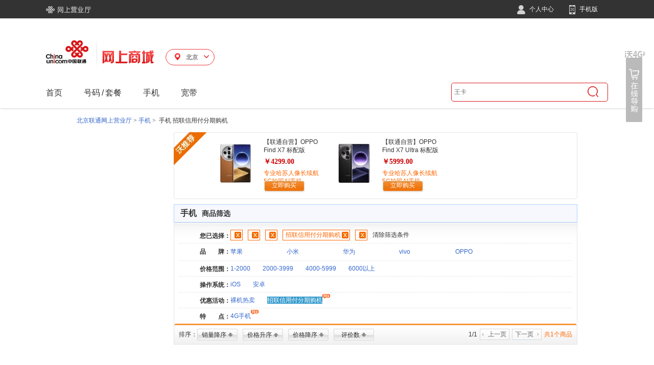

--- FILE ---
content_type: text/html;charset=UTF-8
request_url: https://s.10010.com/bj/mobilelist-63-98-30-32-90-0-0-0-0-0-0/
body_size: 15666
content:
<!DOCTYPE html>
<html>
<head>

    <link rel="alternate" media="only screen and (max-width: 640px)" href="http://m.10010.com/bj/mobilelist-63-98-30-32-90-0-0-0-0-0-0/" >
    <meta name="mobile-agent"content="format=html5;url=http://m.10010.com/bj/mobilelist-63-98-30-32-90-0-0-0-0-0-0/">
    <meta http-equiv="Content-Type" content="text/html; charset=utf-8" />
    <META NAME="WT.pc" CONTENT="phone">
    <title>手机_招联信用付分期购机手机大全_北京手机报价-中国联通网上营业厅</title>
    <meta name="keywords" content="手机,招联信用付分期购机手机大全,北京手机报价"/>
    <meta name="description" content="中国联通手机频道，为您提供手机，招联信用付分期购机手机大全。想了解北京手机报价，就上中国联通网上营业厅！" />
<link href="https://res.mall.10010.cn/mall/front/styles/global.css?resVer=10000000001" rel="stylesheet" />
<link href="https://res.mall.10010.cn/mall/front/styles/goodsList.css?resVer=10000000001" rel="stylesheet" />
<script>
if (!this.Esf) {
    this.Esf = {};
    Esf.contextPath = "/SearchApp";
    Esf.servletContext = "/SearchApp";
    Esf.resPath = "https://res.mall.10010.cn/mall";
    Esf.MallWebIndex = "http://mall.10010.com";
    Esf.MallWebContentPath = "/SearchApp";
    Esf.MallAnalyticsUrl = "http://eop.mall.10010.com/storage/storage?data=";
    Esf.PhotoPath="https://res.mall.10010.cn/mall/res";
    Esf.HotSearchResPath="";
}
document.domain = "10010.com";
</script>
   <script type="text/javascript" src="https://res.mall.10010.cn/mall/common/js/esf/jquery-1.4.3.min.js?resVer=10000000001"></script>
   <script type="text/javascript" src="https://res.mall.10010.cn/mall/common/js/esf/jquery.json-2.2.min.js?resVer=10000000001"></script>
   <script type="text/javascript" src="https://res.mall.10010.cn/mall/common/js/esf/core.js?resVer=10000000001"></script>
   <script type="text/javascript" src="https://res.mall.10010.cn/mall/common/js/esf/jquery.upload-1.0.2.min.js?resVer=10000000001"></script>
   <script type="text/javascript" src="https://res.mall.10010.cn/mall/common/js/esf/jquery.pubsub.js?resVer=10000000001"></script>
   <script type="text/javascript" src="https://res.mall.10010.cn/mall/common/js/esf/jquery.loadmask.js?resVer=10000000001"></script>



<script language="javascript" type="text/javascript" src="https://res.mall.10010.cn/mall/front/js/position.js?resVer=10000000001"></script>
<script src="https://res.mall.10010.cn/mall/front/js/goodsList.js?resVer=10000000001" type="text/javascript"></script>

</head>

<body>
<script type="text/javascript">
    //热门搜索
    var MallExtAppPath = {
        search:"http://s.10010.com/SearchApp",
        num:"http://num.10010.com/NumApp",
        login:"https://uac.10010.com/portal/mallLogin.jsp?redirectURL=http://mall.10010.com",
        regist:"https://uac.10010.com/portal/register.html",
        NewHeadLinkUrl:"http://mall.10010.com",
        NewLayOutUrlByGetJson:"http://uac.10010.com/portal/Service/LogOut",
        photoPath:"https://res.mall.10010.cn/mall",
        GMallNoticePath:"https://res.mall.10010.cn/mall",
        GCustBasePath:"https://uac.10010.com/cust",
        GMyOrderBasePath:"http://home.10010.com/home-web",
        NewGlobalMyOrderBasePath:"https://uac.10010.com",
        MallAnalyticsUrl:"http://eop.mall.10010.com/storage/storage?data=",
        MallWebIndex:"http://mall.10010.com",
        SearchContext:"http://s.10010.com",
        MallWebResPath:"https://res.mall.10010.cn/mall"
    };

//    var keyWords = '';
//    var service = '';
//    var url= MallExtAppPath.MallWebResPath + "/res/static/hotsearch/hotsearch.js?t=" + new Date().getTime();
//    $.getScript(url, function(){
//        keyWords = hotsearch && hotsearch.mall;
//        service = hotsearch && hotsearch.service;
//    });

    //是否宽屏 宽屏为1003、非宽屏为980
    var autoScreen = true;
    //搜索取val
    var toSearch = function(val){
        window.location.href = MallExtAppPath.search + "/chseSearchList/init?keyword=" + encodeURIComponent(val) + "&wd=" + encodeURIComponent(val);
        return false;
    }
    //地市接口-默认取cookies
    if(!this.GoodsDetailProvince){
        GoodsDetailProvince = {};
        GoodsDetailProvince.provinceName = '';
        GoodsDetailProvince.provinceCode = '';
    }
    //内容接口，引用方的代码放在wapContent的div中
    var content = "content";

</script>

<script>
    var mallWebBaseCommon = {};
</script>

   <script type="text/javascript" src="https://res.mall.10010.cn/mall/common/js/esf/??jquery-3.5.1.min.js,jquery-migrate-1.4.1.min.js,jquery.json-2.2.min.js,core.js,jquery.cookie.js,jquery.upload-1.0.2.min.js,jquery.pubsub.js,jquery.loadmask.js,jquery.tmpl.min.js,jquery.tmplPlus.min.js?resVer=20240813000726"></script>
   <script type="text/javascript" src="https://res.mall.10010.cn/mall/front/js/??jquery.lazyload.min.js,jQuery.mouseDelay.min.js,category.js?resVer=20240813000726"></script>
   <script type="text/javascript" src="https://res.mall.10010.cn/mall/front/js/suggest/??jquery.autocomplete.js?resVer=20240813000726"></script>
   <script type="text/javascript" src="https://res.mall.10010.cn/mall/front/js/proddetl/??ie6Png.js?resVer=20240813000726"></script>

<script type="text/javascript" src="https://res.mall.10010.cn/mall/res/static/hotsearch/hotsearch.js?t=1723800998589" ></script>

   <script type="text/javascript" src="https://res.mall.10010.cn/mall/ves/js/??headerNav.js?resVer=20240813000726"></script>
<link rel="stylesheet" type="text/css" href="https://res.mall.10010.cn/mall/ves/css/headerNav.css?resVer=20240813000726" />
<!-- 页头 -->
<div id='page-top' class='clearfix'>
    <input style="display: none" id="provinceData" value="[{LINK_URL=http://mall.10010.com                                                                                                                                                                                                                                                                                                                                                                                                                                                                                                                                                                                                   , ISRED=null, HEADNAV_ID=999999, LINK_URL2=null, LABLE_NAME=首页, PARENT_HEADNAV_ID=null, HEADNAV_LEVEL=1, ICONSRC=null, LABLE_NAME2=null, PROVINCE_POWER=0, PROVINCE_CODE=98, HEADNAV_ORDER=0}, {LINK_URL=http://num.10010.com/NumApp/chseNumList/init                                                                                                                                                                                                                                                                                                                                                                                                                                                                                                                                                                            , ISRED=null, HEADNAV_ID=3218060100000141, LINK_URL2=http://s.10010.com/FeeSetList                                                                                                                                                                                                                                                                                                                                                                                                                                                                                                                                                                                           , LABLE_NAME=号码, PARENT_HEADNAV_ID=null, HEADNAV_LEVEL=1, ICONSRC=null, LABLE_NAME2=套餐, PROVINCE_POWER=null, PROVINCE_CODE=98, HEADNAV_ORDER=0000141}, {LINK_URL=http://s.10010.com/MobileList                                                                                                                                                                                                                                                                                                                                                                                                                                                                                                                                                                                           , ISRED=null, HEADNAV_ID=5718060100000145, LINK_URL2=http://s.10010.com/AccessList                                                                                                                                                                                                                                                                                                                                                                                                                                                                                                                                                                                           , LABLE_NAME=手机, PARENT_HEADNAV_ID=null, HEADNAV_LEVEL=1, ICONSRC=null, LABLE_NAME2=配件, PROVINCE_POWER=null, PROVINCE_CODE=98, HEADNAV_ORDER=0000145}, {LINK_URL=https://m.10010.com/queen/new-broadband-web/new-broadband-web.html?activeId=8818100954349604                                                                                                                                                                                                                                                                                                                                                                                                                                                                                                                            , ISRED=null, HEADNAV_ID=7418060100000149, LINK_URL2=null, LABLE_NAME=宽带, PARENT_HEADNAV_ID=null, HEADNAV_LEVEL=1, ICONSRC=null, LABLE_NAME2=null, PROVINCE_POWER=null, PROVINCE_CODE=98, HEADNAV_ORDER=0000149}, {LINK_URL=http://s.10010.com/CardList                                                                                                                                                                                                                                                                                                                                                                                                                                                                                                                                                                                             , ISRED=null, HEADNAV_ID=8818060100000153, LINK_URL2=null, LABLE_NAME=上网卡, PARENT_HEADNAV_ID=null, HEADNAV_LEVEL=1, ICONSRC=null, LABLE_NAME2=null, PROVINCE_POWER=null, PROVINCE_CODE=98, HEADNAV_ORDER=0000153}, {LINK_URL=null, ISRED=null, HEADNAV_ID=6418060100000157, LINK_URL2=null, LABLE_NAME=特点, PARENT_HEADNAV_ID=5718060100000145, HEADNAV_LEVEL=2, ICONSRC=/uploader/index/20180601145719-746904112.jpg, LABLE_NAME2=null, PROVINCE_POWER=null, PROVINCE_CODE=98, HEADNAV_ORDER=0000157}, {LINK_URL=null, ISRED=null, HEADNAV_ID=6318060100000161, LINK_URL2=null, LABLE_NAME=选号码, PARENT_HEADNAV_ID=3218060100000141, HEADNAV_LEVEL=2, ICONSRC=/uploader/index/20180601153145683928992.png, LABLE_NAME2=null, PROVINCE_POWER=null, PROVINCE_CODE=98, HEADNAV_ORDER=0000161}, {LINK_URL=null, ISRED=null, HEADNAV_ID=3018060100000165, LINK_URL2=null, LABLE_NAME=优惠活动, PARENT_HEADNAV_ID=3218060100000141, HEADNAV_LEVEL=2, ICONSRC=/uploader/index/20180601145534-1264677504.jpg, LABLE_NAME2=null, PROVINCE_POWER=null, PROVINCE_CODE=98, HEADNAV_ORDER=0000165}, {LINK_URL=null, ISRED=null, HEADNAV_ID=7418060100000169, LINK_URL2=null, LABLE_NAME=4G套餐, PARENT_HEADNAV_ID=3218060100000141, HEADNAV_LEVEL=2, ICONSRC=/uploader/index/2018060115301212609648.png, LABLE_NAME2=null, PROVINCE_POWER=null, PROVINCE_CODE=98, HEADNAV_ORDER=0000169}, {LINK_URL=null, ISRED=null, HEADNAV_ID=8318060100000173, LINK_URL2=null, LABLE_NAME=活动, PARENT_HEADNAV_ID=5718060100000145, HEADNAV_LEVEL=2, ICONSRC=/uploader/index/201806011530371842659760.png, LABLE_NAME2=null, PROVINCE_POWER=null, PROVINCE_CODE=98, HEADNAV_ORDER=0000173}, {LINK_URL=null, ISRED=null, HEADNAV_ID=3318060100000177, LINK_URL2=null, LABLE_NAME=品牌, PARENT_HEADNAV_ID=5718060100000145, HEADNAV_LEVEL=2, ICONSRC=/uploader/index/20180601145840-1200700576.jpg, LABLE_NAME2=null, PROVINCE_POWER=null, PROVINCE_CODE=98, HEADNAV_ORDER=0000177}, {LINK_URL=null, ISRED=null, HEADNAV_ID=9418060100000181, LINK_URL2=null, LABLE_NAME=配件类型, PARENT_HEADNAV_ID=5718060100000145, HEADNAV_LEVEL=2, ICONSRC=/uploader/index/20180601153057-1189447152.png, LABLE_NAME2=null, PROVINCE_POWER=null, PROVINCE_CODE=98, HEADNAV_ORDER=0000181}, {LINK_URL=null, ISRED=null, HEADNAV_ID=7118060100000185, LINK_URL2=null, LABLE_NAME=宽带特惠, PARENT_HEADNAV_ID=7418060100000149, HEADNAV_LEVEL=2, ICONSRC=/uploader/index/201806011532151604704432.png, LABLE_NAME2=null, PROVINCE_POWER=null, PROVINCE_CODE=98, HEADNAV_ORDER=0000185}, {LINK_URL=null, ISRED=null, HEADNAV_ID=2418060100000189, LINK_URL2=null, LABLE_NAME=宽带新装, PARENT_HEADNAV_ID=7418060100000149, HEADNAV_LEVEL=2, ICONSRC=/uploader/index/201806011500511538317968.jpg, LABLE_NAME2=null, PROVINCE_POWER=null, PROVINCE_CODE=98, HEADNAV_ORDER=0000189}, {LINK_URL=null, ISRED=null, HEADNAV_ID=2318060100000193, LINK_URL2=null, LABLE_NAME=宽带服务, PARENT_HEADNAV_ID=7418060100000149, HEADNAV_LEVEL=2, ICONSRC=/uploader/index/20180601153113-1161925312.png, LABLE_NAME2=null, PROVINCE_POWER=null, PROVINCE_CODE=98, HEADNAV_ORDER=0000193}, {LINK_URL=null, ISRED=null, HEADNAV_ID=2518060100000197, LINK_URL2=null, LABLE_NAME=宽带续费, PARENT_HEADNAV_ID=7418060100000149, HEADNAV_LEVEL=2, ICONSRC=/uploader/index/20180601150245460494944.jpg, LABLE_NAME2=null, PROVINCE_POWER=null, PROVINCE_CODE=98, HEADNAV_ORDER=0000197}, {LINK_URL=null, ISRED=null, HEADNAV_ID=5618060100000201, LINK_URL2=null, LABLE_NAME=智慧沃家, PARENT_HEADNAV_ID=7418060100000149, HEADNAV_LEVEL=2, ICONSRC=/uploader/index/20180601153123-997147600.png, LABLE_NAME2=null, PROVINCE_POWER=null, PROVINCE_CODE=98, HEADNAV_ORDER=0000201}, {LINK_URL=null, ISRED=null, HEADNAV_ID=9518060100000205, LINK_URL2=null, LABLE_NAME=套餐类型, PARENT_HEADNAV_ID=8818060100000153, HEADNAV_LEVEL=2, ICONSRC=/uploader/index/201806011504311711902496.jpg, LABLE_NAME2=null, PROVINCE_POWER=null, PROVINCE_CODE=98, HEADNAV_ORDER=0000205}, {LINK_URL=http://num.10010.com/NumApp/chseNumList/init?num=186                                                                                                                                                                                                                                                                                                                                                                                                                                                                                                                                                                    , ISRED=0, HEADNAV_ID=1918060100000209, LINK_URL2=null, LABLE_NAME=186, PARENT_HEADNAV_ID=6318060100000161, HEADNAV_LEVEL=3, ICONSRC=null, LABLE_NAME2=null, PROVINCE_POWER=null, PROVINCE_CODE=98, HEADNAV_ORDER=0000209}, {LINK_URL=http://num.10010.com/NumApp/chseNumList/init?num=185                                                                                                                                                                                                                                                                                                                                                                                                                                                                                                                                                                    , ISRED=0, HEADNAV_ID=3118060100000213, LINK_URL2=null, LABLE_NAME=185, PARENT_HEADNAV_ID=6318060100000161, HEADNAV_LEVEL=3, ICONSRC=null, LABLE_NAME2=null, PROVINCE_POWER=null, PROVINCE_CODE=98, HEADNAV_ORDER=0000213}, {LINK_URL=http://num.10010.com/NumApp/chseNumList/init?num=156                                                                                                                                                                                                                                                                                                                                                                                                                                                                                                                                                                    , ISRED=0, HEADNAV_ID=4918060100000217, LINK_URL2=null, LABLE_NAME=156, PARENT_HEADNAV_ID=6318060100000161, HEADNAV_LEVEL=3, ICONSRC=null, LABLE_NAME2=null, PROVINCE_POWER=null, PROVINCE_CODE=98, HEADNAV_ORDER=0000217}, {LINK_URL=http://num.10010.com/NumApp/chseNumList/init?num=155                                                                                                                                                                                                                                                                                                                                                                                                                                                                                                                                                                    , ISRED=0, HEADNAV_ID=6518060100000221, LINK_URL2=null, LABLE_NAME=155, PARENT_HEADNAV_ID=6318060100000161, HEADNAV_LEVEL=3, ICONSRC=null, LABLE_NAME2=null, PROVINCE_POWER=null, PROVINCE_CODE=98, HEADNAV_ORDER=0000221}, {LINK_URL=http://num.10010.com/NumApp/chseNumList/init?num=130                                                                                                                                                                                                                                                                                                                                                                                                                                                                                                                                                                    , ISRED=0, HEADNAV_ID=3718060100000225, LINK_URL2=null, LABLE_NAME=130, PARENT_HEADNAV_ID=6318060100000161, HEADNAV_LEVEL=3, ICONSRC=null, LABLE_NAME2=null, PROVINCE_POWER=null, PROVINCE_CODE=98, HEADNAV_ORDER=0000225}, {LINK_URL=http://num.10010.com/NumApp/chseNumList/init?num=131                                                                                                                                                                                                                                                                                                                                                                                                                                                                                                                                                                    , ISRED=0, HEADNAV_ID=5418060100000229, LINK_URL2=null, LABLE_NAME=131, PARENT_HEADNAV_ID=6318060100000161, HEADNAV_LEVEL=3, ICONSRC=null, LABLE_NAME2=null, PROVINCE_POWER=null, PROVINCE_CODE=98, HEADNAV_ORDER=0000229}, {LINK_URL=http://num.10010.com/NumApp/chseNumList/init?num=132                                                                                                                                                                                                                                                                                                                                                                                                                                                                                                                                                                    , ISRED=0, HEADNAV_ID=8018060100000233, LINK_URL2=null, LABLE_NAME=132, PARENT_HEADNAV_ID=6318060100000161, HEADNAV_LEVEL=3, ICONSRC=null, LABLE_NAME2=null, PROVINCE_POWER=null, PROVINCE_CODE=98, HEADNAV_ORDER=0000233}, {LINK_URL=http://num.10010.com/NumApp/chseNumList/init?num=176                                                                                                                                                                                                                                                                                                                                                                                                                                                                                                                                                                    , ISRED=0, HEADNAV_ID=9218060100000237, LINK_URL2=null, LABLE_NAME=176, PARENT_HEADNAV_ID=6318060100000161, HEADNAV_LEVEL=3, ICONSRC=null, LABLE_NAME2=null, PROVINCE_POWER=null, PROVINCE_CODE=98, HEADNAV_ORDER=0000237}, {LINK_URL=http://num.10010.com/lianghao                                                                                                                                                                                                                                                                                                                                                                                                                                                                                                                                                                                           , ISRED=1, HEADNAV_ID=3618060100000241, LINK_URL2=null, LABLE_NAME=靓号专区, PARENT_HEADNAV_ID=6318060100000161, HEADNAV_LEVEL=3, ICONSRC=null, LABLE_NAME2=null, PROVINCE_POWER=null, PROVINCE_CODE=98, HEADNAV_ORDER=0000241}, {LINK_URL=http://mall.10010.com/static/homepage/subjectpage/51100000379547.html                                                                                                                                                                                                                                                                                                                                                                                                                                                                                                                                                   , ISRED=null, HEADNAV_ID=9718060600004893, LINK_URL2=null, LABLE_NAME=老用户, PARENT_HEADNAV_ID=null, HEADNAV_LEVEL=1, ICONSRC=null, LABLE_NAME2=null, PROVINCE_POWER=null, PROVINCE_CODE=11, HEADNAV_ORDER=0004893}, {LINK_URL=null, ISRED=null, HEADNAV_ID=6018060600004565, LINK_URL2=null, LABLE_NAME=半年卡, PARENT_HEADNAV_ID=8818060100000153, HEADNAV_LEVEL=2, ICONSRC=/uploader/index/20180606110801145288880.png, LABLE_NAME2=null, PROVINCE_POWER=null, PROVINCE_CODE=11, HEADNAV_ORDER=0004565}, {LINK_URL=null, ISRED=null, HEADNAV_ID=9018060600004601, LINK_URL2=null, LABLE_NAME=季度卡, PARENT_HEADNAV_ID=8818060100000153, HEADNAV_LEVEL=2, ICONSRC=/uploader/index/20180606110953961508048.png, LABLE_NAME2=null, PROVINCE_POWER=null, PROVINCE_CODE=11, HEADNAV_ORDER=0004601}, {LINK_URL=null, ISRED=null, HEADNAV_ID=4518060600004701, LINK_URL2=null, LABLE_NAME=新品推荐, PARENT_HEADNAV_ID=3218060100000141, HEADNAV_LEVEL=2, ICONSRC=/uploader/index/20180606111650-2133017584.png, LABLE_NAME2=null, PROVINCE_POWER=null, PROVINCE_CODE=11, HEADNAV_ORDER=0004701}, {LINK_URL=null, ISRED=null, HEADNAV_ID=9618060600004817, LINK_URL2=null, LABLE_NAME=放心用专区, PARENT_HEADNAV_ID=3218060100000141, HEADNAV_LEVEL=2, ICONSRC=/uploader/index/20180606112234310011600.png, LABLE_NAME2=null, PROVINCE_POWER=null, PROVINCE_CODE=11, HEADNAV_ORDER=0004817}, {LINK_URL=https://m.10010.com/queen/tencent/king-tab.html?channel=06-0322-2382-1915                                                                                                                                                                                                                                                                                                                                                                                                                                                                                                                                               , ISRED=0, HEADNAV_ID=6718060600004117, LINK_URL2=null, LABLE_NAME=5G王卡, PARENT_HEADNAV_ID=3018060100000165, HEADNAV_LEVEL=3, ICONSRC=null, LABLE_NAME2=null, PROVINCE_POWER=null, PROVINCE_CODE=11, HEADNAV_ORDER=0004117}, {LINK_URL=http://s.10010.com/bj/mobilelist-0-0-0-0-65-0-0-0-0-0-0/                                                                                                                                                                                                                                                                                                                                                                                                                                                                                                                                                                , ISRED=0, HEADNAV_ID=2118060600004129, LINK_URL2=null, LABLE_NAME=5G手机, PARENT_HEADNAV_ID=6418060100000157, HEADNAV_LEVEL=3, ICONSRC=null, LABLE_NAME2=null, PROVINCE_POWER=null, PROVINCE_CODE=11, HEADNAV_ORDER=0004129}, {LINK_URL=http://s.10010.com/bj/mobilelist-0-0-0-105-0-0-0-0-0-0-0/                                                                                                                                                                                                                                                                                                                                                                                                                                                                                                                                                               , ISRED=0, HEADNAV_ID=6518060600004133, LINK_URL2=null, LABLE_NAME=裸机热卖, PARENT_HEADNAV_ID=8318060100000173, HEADNAV_LEVEL=3, ICONSRC=null, LABLE_NAME2=null, PROVINCE_POWER=null, PROVINCE_CODE=11, HEADNAV_ORDER=0004133}, {LINK_URL=http://mall.10010.com/pushpage/59800000223704.11.html                                                                                                                                                                                                                                                                                                                                                                                                                                                                                                                                                                   , ISRED=0, HEADNAV_ID=4118060600004145, LINK_URL2=null, LABLE_NAME=招联信用0利息0手续费, PARENT_HEADNAV_ID=8318060100000173, HEADNAV_LEVEL=3, ICONSRC=null, LABLE_NAME2=null, PROVINCE_POWER=null, PROVINCE_CODE=11, HEADNAV_ORDER=0004145}, {LINK_URL=http://s.10010.com/bj/mobilelist-34-0-0-0-0-0-0-0-0-0-0/                                                                                                                                                                                                                                                                                                                                                                                                                                                                                                                                                                , ISRED=0, HEADNAV_ID=6718060600004149, LINK_URL2=null, LABLE_NAME=苹果, PARENT_HEADNAV_ID=3318060100000177, HEADNAV_LEVEL=3, ICONSRC=null, LABLE_NAME2=null, PROVINCE_POWER=null, PROVINCE_CODE=11, HEADNAV_ORDER=0004149}, {LINK_URL=http://s.10010.com/bj/mobilelist-37-0-0-0-0-0-0-0-0-0-0/                                                                                                                                                                                                                                                                                                                                                                                                                                                                                                                                                                , ISRED=0, HEADNAV_ID=7818060600004153, LINK_URL2=null, LABLE_NAME=华为, PARENT_HEADNAV_ID=3318060100000177, HEADNAV_LEVEL=3, ICONSRC=null, LABLE_NAME2=null, PROVINCE_POWER=null, PROVINCE_CODE=11, HEADNAV_ORDER=0004153}, {LINK_URL=http://s.10010.com/bj/mobilelist-38-0-0-0-0-0-0-0-0-0-0/                                                                                                                                                                                                                                                                                                                                                                                                                                                                                                                                                                , ISRED=0, HEADNAV_ID=2018060600004157, LINK_URL2=null, LABLE_NAME=vivo, PARENT_HEADNAV_ID=3318060100000177, HEADNAV_LEVEL=3, ICONSRC=null, LABLE_NAME2=null, PROVINCE_POWER=null, PROVINCE_CODE=11, HEADNAV_ORDER=0004157}, {LINK_URL=http://s.10010.com/bj/mobilelist-50-0-0-0-0-0-0-0-0-0-0/                                                                                                                                                                                                                                                                                                                                                                                                                                                                                                                                                                , ISRED=0, HEADNAV_ID=4918060600004161, LINK_URL2=null, LABLE_NAME=OPPO, PARENT_HEADNAV_ID=3318060100000177, HEADNAV_LEVEL=3, ICONSRC=null, LABLE_NAME2=null, PROVINCE_POWER=null, PROVINCE_CODE=11, HEADNAV_ORDER=0004161}, {LINK_URL=http://s.10010.com/bj/accesslist-0-70-0-0-0-0-0-0-0-0-0/                                                                                                                                                                                                                                                                                                                                                                                                                                                                                                                                                                , ISRED=0, HEADNAV_ID=1018060600004165, LINK_URL2=null, LABLE_NAME=防护套膜, PARENT_HEADNAV_ID=9418060100000181, HEADNAV_LEVEL=3, ICONSRC=null, LABLE_NAME2=null, PROVINCE_POWER=null, PROVINCE_CODE=11, HEADNAV_ORDER=0004165}, {LINK_URL=http://s.10010.com/bj/accesslist-0-72-0-0-0-0-0-0-0-0-0/                                                                                                                                                                                                                                                                                                                                                                                                                                                                                                                                                                , ISRED=0, HEADNAV_ID=6218060600004169, LINK_URL2=null, LABLE_NAME=支架外设, PARENT_HEADNAV_ID=9418060100000181, HEADNAV_LEVEL=3, ICONSRC=null, LABLE_NAME2=null, PROVINCE_POWER=null, PROVINCE_CODE=11, HEADNAV_ORDER=0004169}, {LINK_URL=http://s.10010.com/bj/accesslist-0-71-0-0-0-0-0-0-0-0-0/                                                                                                                                                                                                                                                                                                                                                                                                                                                                                                                                                                , ISRED=0, HEADNAV_ID=2118060600004173, LINK_URL2=null, LABLE_NAME=数据线, PARENT_HEADNAV_ID=9418060100000181, HEADNAV_LEVEL=3, ICONSRC=null, LABLE_NAME2=null, PROVINCE_POWER=null, PROVINCE_CODE=11, HEADNAV_ORDER=0004173}, {LINK_URL=http://s.10010.com/bj/accesslist-0-73-0-0-0-0-0-0-0-0-0/                                                                                                                                                                                                                                                                                                                                                                                                                                                                                                                                                                , ISRED=0, HEADNAV_ID=5918060600004177, LINK_URL2=null, LABLE_NAME=存储卡设备, PARENT_HEADNAV_ID=9418060100000181, HEADNAV_LEVEL=3, ICONSRC=null, LABLE_NAME2=null, PROVINCE_POWER=null, PROVINCE_CODE=11, HEADNAV_ORDER=0004177}, {LINK_URL=http://s.10010.com/bj/accesslist-0-68-0-0-0-0-0-0-0-0-0/                                                                                                                                                                                                                                                                                                                                                                                                                                                                                                                                                                , ISRED=0, HEADNAV_ID=9418060600004181, LINK_URL2=null, LABLE_NAME=电源电池, PARENT_HEADNAV_ID=9418060100000181, HEADNAV_LEVEL=3, ICONSRC=null, LABLE_NAME2=null, PROVINCE_POWER=null, PROVINCE_CODE=11, HEADNAV_ORDER=0004181}, {LINK_URL=http://mall.10010.com/goodsdetail/111701247601.html                                                                                                                                                                                                                                                                                                                                                                                                                                                                                                                                                                     , ISRED=0, HEADNAV_ID=8118060600004561, LINK_URL2=null, LABLE_NAME=4G无线上网卡年卡, PARENT_HEADNAV_ID=6918060600004553, HEADNAV_LEVEL=3, ICONSRC=null, LABLE_NAME2=null, PROVINCE_POWER=null, PROVINCE_CODE=11, HEADNAV_ORDER=0004561}, {LINK_URL=https://mall.10010.com/goodsdetail/112001081716.html                                                                                                                                                                                                                                                                                                                                                                                                                                                                                                                                                                    , ISRED=0, HEADNAV_ID=5218060600004877, LINK_URL2=null, LABLE_NAME=5G冰激凌, PARENT_HEADNAV_ID=9618060600004817, HEADNAV_LEVEL=3, ICONSRC=null, LABLE_NAME2=null, PROVINCE_POWER=null, PROVINCE_CODE=11, HEADNAV_ORDER=0004877}, {LINK_URL=https://openapp.10010.com/bj/wbspbill/to_AddWbspBill.action                                                                                                                                                                                                                                                                                                                                                                                                                                                                                                                                                             , ISRED=0, HEADNAV_ID=2918062900010005, LINK_URL2=null, LABLE_NAME=单宽带, PARENT_HEADNAV_ID=2418060100000189, HEADNAV_LEVEL=3, ICONSRC=null, LABLE_NAME2=null, PROVINCE_POWER=null, PROVINCE_CODE=11, HEADNAV_ORDER=0010005}, {LINK_URL=https://openapp.10010.com/bj/kdxf/Kdxf_toKdxf.action                                                                                                                                                                                                                                                                                                                                                                                                                                                                                                                                                                    , ISRED=0, HEADNAV_ID=7618062900010009, LINK_URL2=null, LABLE_NAME=包年续费, PARENT_HEADNAV_ID=2518060100000197, HEADNAV_LEVEL=3, ICONSRC=null, LABLE_NAME2=null, PROVINCE_POWER=null, PROVINCE_CODE=11, HEADNAV_ORDER=0010009}, {LINK_URL=https://openapp.10010.com/bj/opticalbroadband/optical_toOpticalQueryOrder.action                                                                                                                                                                                                                                                                                                                                                                                                                                                                                                                                        , ISRED=0, HEADNAV_ID=6318062900010013, LINK_URL2=null, LABLE_NAME=光宽带流量王查询, PARENT_HEADNAV_ID=2318060100000193, HEADNAV_LEVEL=3, ICONSRC=null, LABLE_NAME2=null, PROVINCE_POWER=null, PROVINCE_CODE=11, HEADNAV_ORDER=0010013}, {LINK_URL=https://openapp.10010.com/bj/kdxf/Kdxf_toQueryOrder.action                                                                                                                                                                                                                                                                                                                                                                                                                                                                                                                                                              , ISRED=0, HEADNAV_ID=1018062900010017, LINK_URL2=null, LABLE_NAME=续费订单查询, PARENT_HEADNAV_ID=2318060100000193, HEADNAV_LEVEL=3, ICONSRC=null, LABLE_NAME2=null, PROVINCE_POWER=null, PROVINCE_CODE=11, HEADNAV_ORDER=0010017}, {LINK_URL=https://openapp.10010.com/bj/wbspbill/wbsp_toWbspQueryOrder.action                                                                                                                                                                                                                                                                                                                                                                                                                                                                                                                                                      , ISRED=0, HEADNAV_ID=9318062900010021, LINK_URL2=null, LABLE_NAME=单宽带订单查询, PARENT_HEADNAV_ID=2318060100000193, HEADNAV_LEVEL=3, ICONSRC=null, LABLE_NAME2=null, PROVINCE_POWER=null, PROVINCE_CODE=11, HEADNAV_ORDER=0010021}, {LINK_URL=https://openapp.10010.com/bj/iptv/web/to_iptv.jsp                                                                                                                                                                                                                                                                                                                                                                                                                                                                                                                                                                       , ISRED=0, HEADNAV_ID=1918062900010025, LINK_URL2=null, LABLE_NAME=联通宽带电视IPTV, PARENT_HEADNAV_ID=2418060100000189, HEADNAV_LEVEL=3, ICONSRC=null, LABLE_NAME2=null, PROVINCE_POWER=null, PROVINCE_CODE=11, HEADNAV_ORDER=0010025}, {LINK_URL=https://openapp.10010.com/bj/lightfast/toQueryOrder.action                                                                                                                                                                                                                                                                                                                                                                                                                                                                                                                                                              , ISRED=0, HEADNAV_ID=1618062900010029, LINK_URL2=null, LABLE_NAME=光快线+订单查询, PARENT_HEADNAV_ID=2318060100000193, HEADNAV_LEVEL=3, ICONSRC=null, LABLE_NAME2=null, PROVINCE_POWER=null, PROVINCE_CODE=11, HEADNAV_ORDER=0010029}, {LINK_URL=https://openapp.10010.com/bj/lightspecialline/toQueryOrder.action                                                                                                                                                                                                                                                                                                                                                                                                                                                                                                                                                       , ISRED=0, HEADNAV_ID=6318062900010033, LINK_URL2=null, LABLE_NAME=光专线+订单查询, PARENT_HEADNAV_ID=2318060100000193, HEADNAV_LEVEL=3, ICONSRC=null, LABLE_NAME2=null, PROVINCE_POWER=null, PROVINCE_CODE=11, HEADNAV_ORDER=0010033}, {LINK_URL=https://openapp.10010.com/bj/cloudFastLine/toQueryOrder.action                                                                                                                                                                                                                                                                                                                                                                                                                                                                                                                                                          , ISRED=0, HEADNAV_ID=1018062900010037, LINK_URL2=null, LABLE_NAME=云快线订单查询, PARENT_HEADNAV_ID=2318060100000193, HEADNAV_LEVEL=3, ICONSRC=null, LABLE_NAME2=null, PROVINCE_POWER=null, PROVINCE_CODE=11, HEADNAV_ORDER=0010037}, {LINK_URL=https://openapp.10010.com/bj/cloudspecialline/toQueryOrder.action                                                                                                                                                                                                                                                                                                                                                                                                                                                                                                                                                       , ISRED=0, HEADNAV_ID=3218062900010041, LINK_URL2=null, LABLE_NAME=云专线订单查询, PARENT_HEADNAV_ID=2318060100000193, HEADNAV_LEVEL=3, ICONSRC=null, LABLE_NAME2=null, PROVINCE_POWER=null, PROVINCE_CODE=11, HEADNAV_ORDER=0010041}, {LINK_URL=http://mall.10010.com/goodsdetail/112004227031.html                                                                                                                                                                                                                                                                                                                                                                                                                                                                                                                                                                     , ISRED=0, HEADNAV_ID=3118070500010105, LINK_URL2=null, LABLE_NAME=5G至尊京卡, PARENT_HEADNAV_ID=4518060600004701, HEADNAV_LEVEL=3, ICONSRC=null, LABLE_NAME2=null, PROVINCE_POWER=null, PROVINCE_CODE=11, HEADNAV_ORDER=0010105}, {LINK_URL=http://num.10010.com/NumApp/chseNumList/init?num=166                                                                                                                                                                                                                                                                                                                                                                                                                                                                                                                                                                    , ISRED=0, HEADNAV_ID=1319112600064013, LINK_URL2=null, LABLE_NAME=166, PARENT_HEADNAV_ID=6318060100000161, HEADNAV_LEVEL=3, ICONSRC=null, LABLE_NAME2=null, PROVINCE_POWER=null, PROVINCE_CODE=11, HEADNAV_ORDER=0064013}]">
    <div class="containerHeader">
        <div class='left left-box'>
            <a href="http://www.10010.com" class='jumpIndex'></a>
        </div>
        <div class='right right-box clearfix'>
            <div class='person-box left clearfix'>
                <a href="https://uac.10010.com/cust/userinfo/userInfoInit" target="_blank" class='per-center'>
                    <i></i> 个人中心
                </a>
                <div class="person-dropdown hidden">
                    <span class='traingle'></span>
                    <div class='clearfix personal-content'>
                        <ul class='left'>
                            <li class='first-child'><a href="https://uac.10010.com/cust/order/myorderinfo"  target="_blank">我的订单</a></li>
                            <li><a href="https://uac.10010.com/cust/order/bookorderInit"  target="_blank">预约订单</a></li>
                            <li><a href="https://uac.10010.com/cust/postaddr/postAddrInit"  target="_blank">收货地址</a></li>
                            <li class='last-child'><a href="https://uac.10010.com/cust/infomgr/infomgrInit"  target="_blank">个人信息</a></li>
                        </ul>
                        <ul class='left'>
                            <li class='first-child'><a href="https://uac.10010.com/cust/order/requestrefundInit"  target="_blank">售后处理</a></li>
                            <li><a href="https://uac.10010.com/cust/alterpass/alterpassInit"  target="_blank">密码修改</a></li>
                            <li class='last-child'><a href="https://uac.10010.com/cust/secure/index/security_account"  target="_blank">安全中心</a></li>
                        </ul>
                    </div>
                </div>

            </div>
            <div class='mobile-box left clearfix'>
                <a href="javascript:void(0)" class="mobile">
                    <i></i> 手机版
                </a>
                <div class='mobile-dropdown hidden'>
                    <span class='traingle'></span>
                    <div class='mobile-content'>
                        <!-- <span class='traingle'></span> -->
                        <ul>
                            <li class='text-center first-child'>
                                <div>
                                    <p class='text-center'>扫码购物</p>

                                    <img  src="https://res.mall.10010.cn/mall/ves/images/headNav/u586.png?resVer=20240813000726"  alt="">
                                    <p>
                                        <span><img src="https://res.mall.10010.cn/mall/ves/images/headNav/u569.png?resVer=20240813000726"  alt="">Iphone</span>
                                        <span><img src="https://res.mall.10010.cn/mall/ves/images/headNav/u567.png?resVer=20240813000726"  alt="">Android</span>
                                    </p>
                                </div>
                            </li>
                            <li class='text-center last-child'>
                                <div>
                                    <p class='text-center'>下载中国联通APP</p>
                                    <img src="https://res.mall.10010.cn/mall/ves/images/headNav/u565.png?resVer=20240813000726"  alt="">
                                    <p>
                                        <span><img src="https://res.mall.10010.cn/mall/ves/images/headNav/u569.png?resVer=20240813000726"  alt="">Iphone</span>
                                        <span><img src="https://res.mall.10010.cn/mall/ves/images/headNav/u567.png?resVer=20240813000726"  alt="">Android</span>
                                    </p>
                                </div>
                            </li>
                        </ul>
                    </div>
                    <!-- <div class="clearfix"></div> -->
                </div>
            </div>
        </div>
    </div>
</div>
</div>
<!-- 需要固定的页头 -->

<!-- 城市切换 -->
<div id='switch-city' class='clearfix'>
    <div class="containerHeader">
        <a href="http://mall.10010.com/"><img src="https://res.mall.10010.cn/mall/ves/images/headNav/index-logo.png?resVer=20240813000726"  alt="" class="left"></a>
        <div class='menu-city left'>
            <i></i>
            <span class='cityName'>北京</span>
            <b></b>
            <div class='city-box hidden ' id="myCity">
                <div class="add-list clearfix">
                    <span class='word-range left'>A-G</span>
                    <ul class='clearfix left'>

                        <li class="hover"><a href="javascript:void(0)"provinceCode="11"cityCode="110">北京</a></li>
                        <li><a href="javascript:void(0)"provinceCode="30"cityCode="305">安徽</a></li>
                        <li> <a href="javascript:void(0)"provinceCode="83"cityCode="831">重庆</a></li>
                        <li><a href="javascript:void(0)"provinceCode="38"cityCode="380">福建</a></li>
                        <li> <a href="javascript:void(0)"provinceCode="51"cityCode="510">广东</a></li>
                        <li> <a href="javascript:void(0)"provinceCode="87"cityCode="870">甘肃</a></li>
                        <li> <a href="javascript:void(0)"provinceCode="59"cityCode="591">广西</a></li>
                        <li> <a href="javascript:void(0)"provinceCode="85"cityCode="850">贵州</a></li>
                    </ul>
                </div>
                <div class="add-list clearfix">
                    <span class='word-range left'>H-J</span>
                    <ul class='clearfix left'>


                        <li><a href="javascript:void(0)"provinceCode="71"cityCode="710">湖北</a></li>
                        <li><a href="javascript:void(0)"provinceCode="74"cityCode="741">湖南</a></li>
                        <li><a href="javascript:void(0)"provinceCode="18"cityCode="188">河北</a></li>
                        <li><a href="javascript:void(0)"provinceCode="76"cityCode="760">河南</a></li>
                        <li><a href="javascript:void(0)"provinceCode="50"cityCode="501">海南</a></li>
                        <li> <a href="javascript:void(0)"provinceCode="34"cityCode="340">江苏</a></li>
                        <li><a href="javascript:void(0)"provinceCode="90"cityCode="901">吉林</a></li>
                        <li><a href="javascript:void(0)"provinceCode="75"cityCode="750">江西</a></li>
                        <li><a href="javascript:void(0)"provinceCode="97"cityCode="971">黑龙江</a></li>
                    </ul>
                </div>
                <div class="add-list clearfix">
                    <span class='word-range left'>L-S</span>
                    <ul class='clearfix left'>
                        <li><a href="javascript:void(0)"provinceCode="91"cityCode="910">辽宁</a></li>
                        <li><a href="javascript:void(0)"provinceCode="88"cityCode="880">宁夏</a></li>
                        <li><a href="javascript:void(0)"provinceCode="70"cityCode="700">青海</a></li>
                        <li><a href="javascript:void(0)"provinceCode="17"cityCode="170">山东</a></li>
                        <li><a href="javascript:void(0)"provinceCode="31"cityCode="310">上海</a></li>
                        <li><a href="javascript:void(0)"provinceCode="19"cityCode="190">山西</a></li>
                        <li><a href="javascript:void(0)"provinceCode="84"cityCode="841">陕西</a></li>
                        <li> <a href="javascript:void(0)"provinceCode="81"cityCode="810">四川</a></li>
                        <li><a href="javascript:void(0)"provinceCode="10"cityCode="101">内蒙古</a></li>
                    </ul>
                </div>
                <div class="add-list clearfix">
                    <span class='word-range left'>T-Z</span>
                    <ul class='clearfix left'>
                        <li><a href="javascript:void(0)"provinceCode="13"cityCode="130">天津</a></li>
                        <li><a href="javascript:void(0)"provinceCode="89"cityCode="890">新疆</a></li>
                        <li><a href="javascript:void(0)"provinceCode="79"cityCode="790">西藏</a></li>
                        <li><a href="javascript:void(0)"provinceCode="86"cityCode="860">云南</a></li>
                        <li> <a href="javascript:void(0)"provinceCode="36"cityCode="360">浙江</a></li>
                    </ul>
                </div>
            </div>
        </div>
    </div>
</div>
<!-- 导航栏 -->
<div id="nav-box" class='clearfix'>
    <div class="containerHeader">
        <ul class='flex-menu left'>
                    <li class="menu-item" order="1">
                        <input style="display: none" id="headNavId" value="999999">
                        <a href="http://mall.10010.com                                                                                                                                                                                                                                                                                                                                                                                                                                                                                                                                                                                                   " target="_blank">首页</a>
                        <!-- 下拉导航 -->
                        <div class="sub-nav" class='clearfix'>
                            <div class="containerHeader">



























































                            </div>
                        </div>
                        <!-- 下拉导航栏 end-->
                    </li>
                    <li class="menu-item" order="2">
                        <input style="display: none" id="headNavId" value="3218060100000141">
                        <a href="http://num.10010.com/NumApp/chseNumList/init                                                                                                                                                                                                                                                                                                                                                                                                                                                                                                                                                                            " target="_blank">号码</a>
                           <span>/</span>  <a href="http://s.10010.com/FeeSetList                                                                                                                                                                                                                                                                                                                                                                                                                                                                                                                                                                                           " target="_blank">套餐</a>
                        <!-- 下拉导航 -->
                        <!-- 下拉导航栏 end-->
                    </li>
                    <li class="menu-item" order="3">
                        <input style="display: none" id="headNavId" value="5718060100000145">
                        <a href="http://s.10010.com/MobileList                                                                                                                                                                                                                                                                                                                                                                                                                                                                                                                                                                                           " target="_blank">手机</a>
                        <!-- 下拉导航 -->
                        <!-- 下拉导航栏 end-->
                    </li>
                    <li class="menu-item" order="4">
                        <input style="display: none" id="headNavId" value="7418060100000149">
                        <a href="https://m.10010.com/queen/new-broadband-web/new-broadband-web.html?activeId=8818100954349604                                                                                                                                                                                                                                                                                                                                                                                                                                                                                                                            " target="_blank">宽带</a>
                        <!-- 下拉导航 -->
                        
                        <!-- 下拉导航栏 end-->
                    </li>
                   
                   

        </ul>
        <div class='form-group right search-box'>
            <input type="text" id="searchInputBox" placeholder="冰淇淋套餐" class='search'>
            <a class='searchIcon'><span id="searchBtnBox"></span></a>
            <div class="search-info clearfix hidden" style="display: none">
                <div class=' choose-box'>
                    <div class='hot-word clearfix'>
                        <ul id = "searchBox" style="">

                        </ul>
                        <a href="javascript:;" id='refresh' title='刷新'></a>
                    </div>

                </div>
                <div class='blur-search hidden' >
                    <ul id='fuzzyQuery' class='fuzzyQuery_Logo'>
                        <li><a href="javascript:;">模糊搜索</a></li>
                    </ul>
                </div>
            </div>
        </div>
    </div>


</div>
<!--<div style="border:1px solid #f00;height:200px;margin:100px;"></div>-->

<!-- staticized at 2024-08-16 17:36:38 by PageStatic(V0.3.5) program -->
    <script language="javascript" type="text/javascript" src="https://res.mall.10010.cn/mall/front/js/proddetl/position.js?resVer=10000000001"></script>
    <script language="javascript" type="text/javascript" src="https://res.mall.10010.cn/mall/front/js/position.js?resVer=10000000001"></script>
    <link href="https://res.mall.10010.cn/mall/front/msp/commonJS/common.css?resVer=10000000001" rel="stylesheet" />
    <link href="https://res.mall.10010.cn/mall/front/styles/jquery.autocomplete.css?resVer=10000000001" rel="stylesheet" />
   <script type="text/javascript" src="https://res.mall.10010.cn/mall/common/js/esf/jquery.cookie.js?resVer=10000000001"></script>
   <script type="text/javascript" src="https://res.mall.10010.cn/mall/front/js/jquery.lazyload.min.js?resVer=10000000001"></script>
   <script type="text/javascript" src="https://res.mall.10010.cn/mall/front/js/jQuery.mouseDelay.min.js?resVer=10000000001"></script>
   <script type="text/javascript" src="https://res.mall.10010.cn/mall/front/js/category.js?resVer=10000000001"></script>
   <script type="text/javascript" src="https://res.mall.10010.cn/mall/front/js/suggest/jquery.autocomplete.js?resVer=10000000001"></script>
<!--[if IE 6]>
   <script type="text/javascript" src="https://res.mall.10010.cn/mall/front/js/proddetl/ie6Png.js?resVer=10000000001"></script>
<script language="javascript" type="text/javascript">
    DD_belatedPNG.fix(".ie6Png");
</script>
<![endif]-->

<!--搜索关键字绑定查询事件-->
<div class="center980" id="content">

    <!-- 面包屑  start-->
    <div class="breadcrumb clearfix">
        <span><a href="http://mall.10010.com/bj/" >北京联通网上营业厅</a>&nbsp;&gt;&nbsp;<a href="http://s.10010.com/bj/mobile/" title="手机专区">手机</a>&nbsp;&gt;&nbsp;<h1 style="display: inline">   手机 招联信用付分期购机 </h1>
  </span>
    </div>
    <!-- 面包屑  end-->
    <div class="center980" id="content">

        <div class="listLeft">
            <!-- staticized at 2024-12-11 16:03:00 by PageStatic(V0.3.5) program -->

            <!-- staticized at 2024-04-12 04:00:00 by PageStatic(V0.3.5) program -->
        </div>

        <div class="listRight">
            <div class="recommendArea">
    <em class="leftTop"></em>
    <em class="leftBottom"></em>
    <em class="rightTop"></em>
    <em class="rightBottom"></em>
    <em class="recommendIcon ie6Png"></em>
    <ul class="recommendGoods">
        <li>
            <a href="https://mall.10010.com/goodsdetail/114201178524.html" class="recommendGoodsImg" target="_blank"><img  data-original="https://oss.newbuy.chinaunicom.cn/prod-cspzx/7xi78lj9tkua9gwevatq_100_100?Expires=2020840345&amp;OSSAccessKeyId=aBDOIFlNwYv0jNGr&amp;Signature=%2B4rz5oTKr0Cr/8X3cy4jbfz9h5o%3D" width="100" height="100" title="【联通自营】OPPO Find X7 标配版" alt="【联通自营】OPPO Find X7 标配版" class="lazy" src="https://res.mall.10010.cn/mall/front/images/homepage/blank.gif?resVer=20240821235918" height="100" alt="【联通自营】OPPO Find X7 标配版" width="100" src="https://oss.newbuy.chinaunicom.cn/prod-cspzx/7xi78lj9tkua9gwevatq_100_100?Expires=2020840345&amp;OSSAccessKeyId=aBDOIFlNwYv0jNGr&amp;Signature=%2B4rz5oTKr0Cr/8X3cy4jbfz9h5o%3D"/></a>
            <div class="recommendGoodsInfor">
                <p class="goodsName"><a href="https://mall.10010.com/goodsdetail/114201178524.html" target="_blank">【联通自营】OPPO Find X7 标配版</a></p>
                <p class="cDarkRed">￥4299.00</p>
                <p class="cOrange">专业哈苏人像长续航5G拍照AI手机</p>
                <p class="marginB"><a href="https://mall.10010.com/goodsdetail/114201178524.html" target="_blank" class="buyNowBtn ie6Png">立即购买</a></p>
            </div>
        </li>
        <li>
            <a href="https://mall.10010.com/goodsdetail/114201178528.html" class="recommendGoodsImg" target="_blank"><img  data-original="https://oss.newbuy.chinaunicom.cn/prod-cspzx/c95bjrli0txrdzgue55y_100_100?Expires=2020840427&amp;OSSAccessKeyId=aBDOIFlNwYv0jNGr&amp;Signature=2Qo08FhZzKyJEo%2BmRe56bBaHUDI%3D" width="100" height="100" title="【联通自营】OPPO Find X7 Ultra 标配版" alt="【联通自营】OPPO Find X7 Ultra 标配版" class="lazy" src="https://res.mall.10010.cn/mall/front/images/homepage/blank.gif?resVer=20240821235918" height="100" alt="【联通自营】OPPO Find X7 Ultra 标配版" width="100" src="https://oss.newbuy.chinaunicom.cn/prod-cspzx/c95bjrli0txrdzgue55y_100_100?Expires=2020840427&amp;OSSAccessKeyId=aBDOIFlNwYv0jNGr&amp;Signature=2Qo08FhZzKyJEo%2BmRe56bBaHUDI%3D"/></a>
            <div class="recommendGoodsInfor">
                <p class="goodsName"><a href="https://mall.10010.com/goodsdetail/114201178528.html" target="_blank">【联通自营】OPPO Find X7 Ultra 标配版</a></p>
                <p class="cDarkRed">￥5999.00</p>
                <p class="cOrange">专业哈苏人像长续航5G拍照AI手机</p>
                <p class="marginB"><a href="https://mall.10010.com/goodsdetail/114201178528.html" target="_blank" class="buyNowBtn ie6Png">立即购买</a></p>
            </div>
        </li>
    </ul>
</div>
<!-- staticized at 2024-12-11 16:05:11 by PageStatic(V0.3.5) program -->

            <!-- 商品搜索 -->
<div class="selectedTitle">
    <h1 class="title">手机</h1>
    <h3 class="title">商品筛选</h3>
</div>
<!-- 筛选条件 -->
<div class="selectNumberScreen">
    <div class="screenBox screenBackground" id="selectList">
        <dl class="firstIndex  listIndex" attr="terminal_brand_s">
            <dt>品　　牌：</dt>
            <dd class="phoneType">
                    <span><a href="http://s.10010.com/bj/mobilelist-34-98-30-32-90-0-0-0-0-0-0/" class="  toselect" attrCode="34" attrVal="Apple" values1="" values2="">苹果</a></span>
                    <span><a href="http://s.10010.com/bj/mobilelist-35-98-30-32-90-0-0-0-0-0-0/" class="  toselect" attrCode="35" attrVal="小米" values1="" values2="">小米</a></span>
                    <span><a href="http://s.10010.com/bj/mobilelist-37-98-30-32-90-0-0-0-0-0-0/" class="  toselect" attrCode="37" attrVal="华为" values1="" values2="">华为</a></span>
                    <span><a href="http://s.10010.com/bj/mobilelist-38-98-30-32-90-0-0-0-0-0-0/" class="  toselect" attrCode="38" attrVal="vivo" values1="" values2="">vivo</a></span>
                    <span><a href="http://s.10010.com/bj/mobilelist-50-98-30-32-90-0-0-0-0-0-0/" class="  toselect" attrCode="50" attrVal="OPPO" values1="" values2="">OPPO</a></span>
                <span class="more" style="display:none;"><label>更多</label><em class="open"></em></span>
            </dd>
            
        </dl>
        <dl class="  listIndex" attr="价格范围">
            <dt>价格范围：</dt>
                        <dd>
                    <span><a href="http://s.10010.com/bj/mobilelist-63-94-30-32-90-0-0-0-0-0-0/" class="  toselect" attrCode="94" attrVal="1-2000" values1="1" values2="2000">1-2000</a></span>
                    <span><a href="http://s.10010.com/bj/mobilelist-63-95-30-32-90-0-0-0-0-0-0/" class="  toselect" attrCode="95" attrVal="2000-3999" values1="2000" values2="3999">2000-3999</a></span>
                    <span><a href="http://s.10010.com/bj/mobilelist-63-96-30-32-90-0-0-0-0-0-0/" class="  toselect" attrCode="96" attrVal="4000-5999" values1="4000" values2="5999">4000-5999</a></span>
                    <span><a href="http://s.10010.com/bj/mobilelist-63-97-30-32-90-0-0-0-0-0-0/" class="  toselect" attrCode="97" attrVal="6000以上" values1="6000" values2="0">6000以上</a></span>
                <span class="more" style="display:none;"><label>更多</label><em class="open"></em></span>
            </dd>
            
        </dl>
        <dl class="  listIndex" attr="terminal_os_s">
            <dt>操作系统：</dt>
                        <dd>
                    <span><a href="http://s.10010.com/bj/mobilelist-63-98-101-32-90-0-0-0-0-0-0/" class="  toselect" attrCode="101" attrVal="iOS" values1="" values2="">iOS</a></span>
                    <span><a href="http://s.10010.com/bj/mobilelist-63-98-100-32-90-0-0-0-0-0-0/" class="  toselect" attrCode="100" attrVal="安卓" values1="" values2="">安卓</a></span>
                <span class="more" style="display:none;"><label>更多</label><em class="open"></em></span>
            </dd>
            
        </dl>
        <dl class="  listIndex" attr="terminal_activity_s">
            <dt>优惠活动：</dt>
                        <dd>
                    <span><a href="http://s.10010.com/bj/mobilelist-63-98-30-105-90-0-0-0-0-0-0/" class="   toselect" attrCode="105" attrVal="裸机热卖" values1="" values2="">裸机热卖</a></span>
                    <span><a href="http://s.10010.com/bj/mobilelist-63-98-30-32-90-0-0-0-0-0-0/" class="packNew  selected toselect" attrCode="32" attrVal="ZL008" values1="new" values2="">招联信用付分期购机<i class="packNewIcon"></i></a></span>
                <span class="more" style="display:none;"><label>更多</label><em class="open"></em></span>
            </dd>
            
        </dl>
        <dl class=" noBorder listIndex" attr="terminal_sellFeature_s">
            <dt>特　　点：</dt>
                        <dd>
                    <span><a href="http://s.10010.com/bj/mobilelist-63-98-30-32-65-0-0-0-0-0-0/" class="packNew  toselect" attrCode="65" attrVal="4Gphone" values1="new" values2="">4G手机<i class="packNewIcon"></i></a></span>
                <span class="more" style="display:none;"><label>更多</label><em class="open"></em></span>
            </dd>
            
        </dl>
        <dl class="hasSelectedTags">
            <dt>您已选择：</dt>
            <dd class="clearDd">
                <div class="clearList">
                        <div class="selectedInfor selectedShow" ><span></span><label></label><a class="selTag" href='http://s.10010.com/bj/mobilelist-0-98-30-32-90-0-0-0-0-0-0/'><em></em></a></div>
                        <div class="selectedInfor selectedShow" ><span></span><label></label><a class="selTag" href='http://s.10010.com/bj/mobilelist-63-0-30-32-90-0-0-0-0-0-0/'><em></em></a></div>
                        <div class="selectedInfor selectedShow" ><span></span><label></label><a class="selTag" href='http://s.10010.com/bj/mobilelist-63-98-0-32-90-0-0-0-0-0-0/'><em></em></a></div>
                        <div class="selectedInfor selectedShow" ><span></span><label>招联信用付分期购机</label><a class="selTag" href='http://s.10010.com/bj/mobilelist-63-98-30-0-90-0-0-0-0-0-0/'><em></em></a></div>
                        <div class="selectedInfor selectedShow" ><span></span><label></label><a class="selTag" href='http://s.10010.com/bj/mobilelist-63-98-30-32-0-0-0-0-0-0-0/'><em></em></a></div>
                </div>
                    <div class="eliminateCriteria" ><a class="cancelSelTag" href="http://s.10010.com/bj/mobile/">清除筛选条件</a></div>
            </dd>
        </dl>
    </div>
</div>
    <script type="text/javascript">
        $(function() {
            var channel = getParamVal('channel');
            if(channel!="" && channel!=null && channel!=undefined){
                $(".selTag,.cancelSelTag,.toselect").each(function () {
                    var url = $(this).attr('href');
                    console.log(url);
                    if(url!="" && url!=null && url!=undefined){
                        url = updateMainShowHref(url,"channel",channel);
                        $(this).attr('href',url);
                    }
                })
            }
        });
        function getParamVal(name) {
            var reg = new RegExp("(^|&)" + name + "=([^&]*)(&|$)");
            var successURL=decodeURI(window.location.search);
            var r = successURL.substr(1).match(reg);
            if (r != null) {
                return unescape(r[2]);
            }
            return '';
        }
        function updateMainShowHref(url,paramName,paramValue){
            var href = changeURLArg(url,paramName,paramValue);
            return href;
        }
        function changeURLArg(url,arg,arg_val){
            url = url.replace(/^\s*|\s*$/g,"");
            var pattern=arg+'=([^&]*)';
            var replaceText=arg+'='+arg_val;
            if(url.match(pattern)){
                var tmp='/('+ arg+'=)([^&]*)/gi';
                tmp=url.replace(eval(tmp),replaceText);
                return tmp;
            }else{
                if(url.match('[\?]')){
                    return url+'&'+replaceText;
                }else{
                    return url+'?'+replaceText;
                }
            }
            return url+'\n'+arg+'\n'+arg_val;
        }
    </script>


            <!-- 商品列表 -->
<!-- 商品列表 -->
<script>
    var pageData = {}; 
</script>


<div id='goodsListPageDiv'>
    <div class="sort">
    <em class="emLeft"></em>
    <em class="emRight"></em>
    <label class="sortTitle">排序：</label>
    <a href='http://s.10010.com/bj/mobilelist-63-98-30-32-90-0-0-601-0-0-0/' class="sortModeA">
    <span class="sortMode " sort="salesVolume">销量降序<i class="sortDown ie6Png"></i></span></a>
    <a href='http://s.10010.com/bj/mobilelist-63-98-30-32-90-0-0-602-0-0-0/' class="sortModeA">
    <span class="sortMode " sort="priceUp">价格升序<i class="sortUp ie6Png"></i></span></a>
    <a href='http://s.10010.com/bj/mobilelist-63-98-30-32-90-0-0-603-0-0-0/' class="sortModeA">
    <span class="sortMode " sort="priceDown">价格降序<i class="sortDown ie6Png"></i></span></a>
    <a href='http://s.10010.com/bj/mobilelist-63-98-30-32-90-0-0-604-0-0-0/' class="sortModeA">
    <span class="sortMode " sort="evaluateCount">评价数<i class="sortDown ie6Png"></i></span></a>
    <div class="pageCount">
    <span class="totalGoodsNumber">共1个商品</span>
        <span class="nextPageGray">下一页</span>
        <span class="pageUpGray">上一页</span>
    <span class="pages">1/1</span>
    </div>
</div>

<div class="goodsList" id="goodsList">
        <ul class="goodsListInfor">
                <li class="goodsLi" goodsId="995211177194">
                <span class="contrastTips" style="display:none;">
                    <em class="addIcon ie6Png"></em>
                    <span class="cBlue">加入对比栏</span>
                </span>
                    <a href="https://mall.10010.com/goodsdetail/995211177194.html" target="_blank" class="goodsImg">
<img  data-original="https://oss.newbuy.chinaunicom.cn/prod-cspzx/pkos0f5hfvapv32tnarg.jpg_170_170?Expires=2082522752&amp;Signature=OB/MOxrb4QBlmME7Kz%2BQQEtuUGU%3D" width="170" height="170" title="【联通官方】华为 Mate 80 Pro" alt="【联通官方】华为 Mate 80 Pro" class="lazy" src="https://res.mall.10010.cn/mall/front/images/homepage/blank.gif?resVer=10000000001" height="170" alt="【联通官方】华为 Mate 80 Pro" width="170" src="https://oss.newbuy.chinaunicom.cn/prod-cspzx/pkos0f5hfvapv32tnarg.jpg_170_170?Expires=2082522752&amp;Signature=OB/MOxrb4QBlmME7Kz%2BQQEtuUGU%3D"/>                    </a>
                    <p class="mobileGoodsName">
                        <a href="https://mall.10010.com/goodsdetail/995211177194.html" class="name" target="_blank" title="麒麟9030 Pro芯片|全金属玄武架构|华为直屏鸿蒙智能手机">【联通官方】华为 Mate 80 Pro<label class="cOrange">麒麟9030 Pro芯片|全金属玄武架构|华为直屏鸿蒙智能手机</label></a>
                    </p>
                    <p class="evaluation">
                        <label class="priceD">￥5999</label>
                    </p>
                    <p class="evalNum"><a href="https://mall.10010.com/goodsdetail/995211177194.html#gComment">已有0人评价</a></p>
                    <p class="mobileGoodsExplain">华为新品<span class="cOrange">全金属玄武架构</span></p>
                </li>
    </ul>
</div>
 

<input type="hidden" id="currentPage" value="1">
<input type="hidden" id="totalPages" value="1">
<input type="hidden" id="totalSize" value="1">
<span class="paging">
     <label>   
            <span class="pageUpGray">上一页</span>
        <label class="page" id="pageNum"></label>
            <span class="nextPageGray">下一页</span>
        </label>
    <label class="marginTop4">共1 页</label>
    <label class="marginTop4">跳转至</label>
    <input type="text" class="inputW20H20 pageNumInput" id='goodsListPageDiv_inputPageNo' name='goodsListPageDiv_inputPageNo'/>
    <label class="marginTop4">页</label>
    <a class="determineBtn" href="javascript:void(0);">跳转</a>
</span>

<script type="text/javascript">

$(function() {
    $("img").lazyload({
        failure_limit: 10,
        effect : "fadeIn"
    });
    var channel = getParamVal('channel');
    if(channel!="" && channel!=null && channel!=undefined){
        $(".goodsImg,.name,.nextPageGrayOrangeA,.pageUpOrangeA,.sortModeA").each(function () {
            var url = $(this).attr('href');
            console.log(url);
            if(url!="" && url!=null && url!=undefined){
                url = updateMainShowHref(url,"channel",channel);
                $(this).attr('href',url);
            }
        })
    }
});

function getParamVal(name) {
    var reg = new RegExp("(^|&)" + name + "=([^&]*)(&|$)");
    var successURL=decodeURI(window.location.search);
    var r = successURL.substr(1).match(reg);
    if (r != null) {
        return unescape(r[2]);
    }
    return '';
}
function updateMainShowHref(url,paramName,paramValue){
    var href = changeURLArg(url,paramName,paramValue);
    return href;
}
function changeURLArg(url,arg,arg_val){
    url = url.replace(/^\s*|\s*$/g,"");
    var pattern=arg+'=([^&]*)';
    var replaceText=arg+'='+arg_val;
    if(url.match(pattern)){
        var tmp='/('+ arg+'=)([^&]*)/gi';
        tmp=url.replace(eval(tmp),replaceText);
        return tmp;
    }else{
        if(url.match('[\?]')){
            return url+'&'+replaceText;
        }else{
            return url+'?'+replaceText;
        }
    }
    return url+'\n'+arg+'\n'+arg_val;
}

$(".determineBtn").live("click",function(){
    var toPageNum = $(".pageNumInput").val();
    var toPageParam = decodeURI(window.location.search);
    if(toPageNum == ""){
        toPageNum = "1";
    }
    var linkStr;
    if(toPageNum!=""&&toPageNum!=1&&toPageNum!=0){
        linkStr="http://s.10010.com/bj/mobilelist-63-98-30-32-90-0-0-0-1-0-0-p"+toPageNum+"/"+toPageParam;
    }else{
        linkStr="http://s.10010.com/bj/mobilelist-63-98-30-32-90-0-0-0-1-0-0/"+toPageParam;
    }
    window.location.href = linkStr;
});

$(".goodsLi").mouseenter(function(){
    $(this).addClass("hoverBg").siblings().removeClass("hoverBg");
 });
$(".goodsLi").mouseleave(function(){
    $(".goodsLi").removeClass("hoverBg");
});

$(".goodsClose").live("click",function(){
    $(this).parent().remove();
    if($(".contrastGoodsBox").size()==0) {
        $(".contrastBox").hide();
    }
    
    var delGoodsId = $(this).parent().attr("goodsId");
    
    $(".contrastTips[goodsId="+delGoodsId+"]").removeAttr("rel").find("em").removeClass("addedIcon").removeClass("fullIcon").addClass("addIcon");
    $(".contrastTips[goodsId="+delGoodsId+"]").find("span").html("加入对比栏").attr("class","cBlue");

    $.cookie('cookiesHtml', $(".contrastBoxList").html());
});

//滑过显示对比按钮
$(".goodsLi").mouseenter(function(){
    var $this = $(this);

    var nowGoodsId = $this.attr("goodsId");

    var goodsIds = [];
    $(".contrastBoxList .contrastGoodsBox").each(function(){
        goodsIds.push($(this).attr("goodsId"));
    });
    
    var thisContrastTips = $this.find(".contrastTips");

    // 当前商品已加入对比
    if(goodsIds.contains(nowGoodsId)){
        thisContrastTips.find("em").addClass("addedIcon").removeClass("adddIcon");
        thisContrastTips.find(".cBlue").html("已加入").attr("class","cGray");
    }else if(goodsIds.length==4){
        thisContrastTips.find("em").addClass("fullIcon ").removeClass("adddIcon");
        thisContrastTips.find(".cBlue").html("对比栏已满").attr("class","cOrange");
    }else {
        thisContrastTips.find("em").removeClass("addedIcon").removeClass("fullIcon").addClass("addIcon");
        thisContrastTips.find("span").html("加入对比栏").attr("class","cBlue");
    }
    thisContrastTips.show();
});

$(".goodsLi").mouseleave(function(){
    var thisContrastTips = $(this).find(".contrastTips");
    thisContrastTips.hide();
});

$(".contrastTips").live("click",function(){
    if(!$(this).find(".cBlue").attr("class")) 
      return false;
    if($(".contrastGoodsBox").size()==4)
      return false;
    
    $(this).find("em").addClass("addedIcon").removeClass("adddIcon");
    $(this).find(".cBlue").html("已加入").attr("class","cGray");
    var $img = $(this).nextAll(".goodsImg").html();
    var $text = $(this).nextAll(".mobileGoodsName").text();
    $(".contrastBox").show();
    
    var selGoodsId = $(this).parent().attr("goodsId");
    
    var $con = '<div class="contrastGoodsBox" goodsId='+selGoodsId+'><div class="contrastGoodsImg"></div><p class="contrastGoodsName"></p><em class="goodsClose" ></em></div>';
    $(".contrastBoxList").append($con);
    $(".contrastGoodsBox[goodsId="+selGoodsId+"]").find("div").html($img).find("img").attr({height:"38",width:"38"});
    $(".contrastGoodsBox[goodsId="+selGoodsId+"]").find("p").html($text);
    
    $.cookie('cookiesHtml', $(".contrastBoxList").html());
    // $(".contrastBoxList").html($.cookie('cookiesHtml'));
});

Array.prototype.contains = function (element) {
    for (var i = 0; i < this.length; i++) {
        if (this[i] == element) {
            return true;
        }
    }
    return false;
}

pageData.serAttrs = "63-98-30-32-90-0-0-0-0-0-0";
pageData.keyword = "";
pageData.categories = "";
pageData.sortMode = "comprehensive";

//排序按钮
$(".sortMode").click(function(){
    var thisI = $(this).find("i");
    $(".sortMode").removeClass("sortModeOn");
    $(this).addClass("sortModeOn");
    
    pageData.sortMode = $(this).attr("sort");
    
});

// 初始页脚
var pageNumDiv = jQuery("#pageNum"); //页脚Lable
var totalPages = $("#totalPages").val(); //总页数
var currentPage = $("#currentPage").val(); //当前页
var num1 = 5;
var num2 = Math.ceil(5/2);
var num3 = Math.floor(5/2);

if(currentPage != totalPages){
    $('#goodsListPageDiv_nextpage').addClass('fontBlueB');
}
// 初始页脚
if(totalPages <= num1){
   //$(pageNumDiv).html("");
   for(var i=1;i<=totalPages;i++){
      addDiv(i,currentPage);
   }
}else{
    //$(pageNumDiv).html("");
    if(currentPage <num2){
        for(var i=1;i<=num1;i++){
            addDiv(i,currentPage);
        }
    }else if(totalPages - currentPage < num3){
        for(var iii=1;iii<=num1;iii++){
            var k = totalPages*1+iii-num1;
            addDiv(k,currentPage);
        }
    }else{
        for(var ii=1;ii<=num1;ii++){
            var kk = 1+ii-num2;
            addDiv(kk,currentPage);
        }
    }
}

// 添加页面元素
function addDiv(pageNum,currentPage){
    var addParam = decodeURI(window.location.search);
    if(pageNum == currentPage){
        if(pageNum!=1&&pageNum!=0){
             pageNumDiv.append("<a href='http://s.10010.com/bj/mobilelist-63-98-30-32-90-0-0-0-1-0-0-p"+pageNum+"/"+addParam+"' class='pagingSelect'>"+pageNum+"</a>");
    }else{
             pageNumDiv.append("<a href='http://s.10010.com/bj/mobilelist-63-98-30-32-90-0-0-0-1-0-0/"+addParam+"' class='pagingSelect'>"+pageNum+"</a>");
        }

    }else{
        if(pageNum!=1&&pageNum !=0 ){
             pageNumDiv.append("<a href='http://s.10010.com/bj/mobilelist-63-98-30-32-90-0-0-0-1-0-0-p"+pageNum+"/"+addParam+"' class='fontBlueB'>"+pageNum+"</a>");
         }else{
             pageNumDiv.append("<a href='http://s.10010.com/bj/mobilelist-63-98-30-32-90-0-0-0-1-0-0/"+addParam+"' class='fontBlueB'>"+pageNum+"</a>");
         }
    }
}

// 页脚调用分页
function chosen(choosepage){
    PaginationgoodsListPageDiv.gotoPage(choosepage, $("#currentPage").val(), $("#totalSize").val());
}


$("#goodsListPageDiv_inputPageNo").live('keyup',checkInput);
$("#goodsListPageDiv_inputPageNo").live('blur',checkInput);
function checkInput(){
    if($(this).val().length > 3){
        $(this).val($(this).val().substring(0, 3));
    }
    $(this).val($(this).val().replace(/[^\d]/g,"").replace(/^0/g,""));
}
  
// 分页
if (!this.PaginationgoodsListPageDiv ) {
    this.PaginationgoodsListPageDiv = {}

    // 分页处理方法
    PaginationgoodsListPageDiv.gotoPage = function(action, c, t) {
        var cmd = action;
        // 当总记录数量小于等于每页记录数量时，分页动作无效
        if (t <= 20 && cmd != 'refresh') {
            return;
        }

        // 确定按钮处理
        if(action == 'input') {
            var inValue = $("#goodsListPageDiv_inputPageNo").val();
            if(inValue.match(/^[0-9]+$/) && parseInt(inValue) > 0) {
                cmd = inValue;
            }
            else {
                return ;
            }
        }

        var bodyHeight = $("body").height();
        var bodyWidth = $("body").width();
        $(".thickdiv").css("height",bodyHeight).css("width",bodyWidth);
        $(".thickdiv").show();
        $(".loadingText").text("请稍候......");
        $(".loadingStyle").show().center();
        
        pageData['page.webPager.action'] = cmd;
        pageData['page.webPager.pageInfo.totalSize'] = t;
        pageData['page.webPager.currentPage'] = c;

        $.ajax({
            type : "POST",
            url : "/SearchApp/chseMobileList/refresh",
            data: pageData, 
            error : function(){alert("分页发生错误")},
            success: function(res){
                var str = res.replace(new RegExp("<script(.|\s)*?\/script>", "ig"), "");
                var startindex = str.indexOf("<div id='goodsListPageDiv'>");
                var endindex   = str.lastIndexOf("<span id='flag'></span>");
                var tempstr = str.substring(startindex,endindex);
                
                jQuery("#goodsListPageDiv").html(tempstr);
                
                $(".loadingStyle").hide();
                $(".thickdiv").hide();
            }
        });
    }
    PaginationgoodsListPageDiv.getTotalSize = function() {
        return $("#totalSize").val();
    }
    
    PaginationgoodsListPageDiv.getTotalPages = function() {
        return $("#totalPages").val();
    }
    PaginationgoodsListPageDiv.getCurrentPage = function() {
        return $("#currentPage").val();
    }
    PaginationgoodsListPageDiv.refresh = function() {
        PaginationgoodsListPageDiv.gotoPage('refresh', $("#currentPage").val(), $("#totalSize").val());
    }
    PaginationgoodsListPageDiv.reQurey = function() {
        PaginationgoodsListPageDiv.gotoPage('refresh', 1, $("#totalSize").val());
    }
}
</script>
</div>
<span id='flag'></span>
<div class="thickdiv" style="display:none;"></div>
<div style="display:none;" class="loadingStyle ie6Png" id="loadingStyles">
    <img src="https://res.mall.10010.cn/mall/front/images/proddetl/londing.gif"><span class="loadingText"></span>
</div>
        </div>

        <!--对比层-->
<div class="contrastBox" style="display:none;" id="comparBox">
    <h4>
        <label class="contrastTitle">商品比较</label>
        <label class="contrastBoxClose ie6Png"></label>
    </h4>
    <div class="contrastBoxList">
    </div>
    <div class="contrastSubmit">
        <a href="javascript:void(0);" class="contrastBtn" >对比商品</a>
    </div>
</div>
<script type="text/javascript"> 
    onlineserver($("#comparBox"));
    function onlineserver(o){var w=$(window).width();if(w>1024){o.show();var isIE=!!window.ActiveXObject;var isIE6=isIE&&!window.XMLHttpRequest;$(window).scroll(function(){if(isIE6){o.css({position:"absolute",top:$(window).scrollTop()+$(window).height()/2})}})}}
    
    if($.trim($.cookie('cookiesHtml'))!="") {
        $(".contrastBoxList").html($.cookie('cookiesHtml'));
        $(".contrastBox").show();
    }else {
        $(".contrastBox").hide();
    }
    
    $(".contrastBtn").click(function(){
        if($(".contrastBoxList .contrastGoodsBox").length==1){
            Message.showFailMsgDef("您必须选择两个商品才能比较!");
            return false;
        }
        
        var goodsIds = "";
        $(".contrastBoxList .contrastGoodsBox").each(function(){
            goodsIds = goodsIds+$(this).attr("goodsId")+"^";
        });
        
        if(goodsIds==""){
            return false;
        }
        goodsIds = goodsIds.substring(0,goodsIds.length-1);
        window.open("/SearchApp/GoodsCompare/init?goodsIds="+goodsIds);
    });
    
    function delcookie(){
        $(".contrastBoxList").html("");
        $.cookie('cookiesHtml',"");
    };
    $(".contrastBoxClose").click(function(){
        $(".contrastBox").hide();
        delcookie();
    });
</script>    </div>
</div>
<!-- 底部导航部分 -->
<div id="mall_footer">
</div>
<script src="https://www.10010.com/wt_service_web/js/header.js"></script>

<script type="text/javascript">
    window.$componentMethods.footerHandle('mall_footer');
</script>
<!-- 底部导航部分 结束 -->    <!--在线导购-->
<div id="customer">
    <div class="customer ie6Png"><a href="https://guide.10010.com/portal-user-service/rest/regirect" target="_blank" class="onlineShopping">在线导购</a></div>
</div>

</body>
<noscript>
    <h1><a href="/mall-mobile/chseMobileList/init?storeUrl=" title="中国联通4G手机，中国联通4G合约机"</a>中国联通4G手机，中国联通4G合约机</h1>
    <h2>4G手机</h2>
    <p>中国联通4G手机，4G合约机专区</p>
    <h2>42M手机</h2>
    <p>支持中国联通42M网络的手机，42M网络合约机详情</p>
    <h2>4G手机购买</h2>
    <p>iPhone5s 4G手机,小米3 4G手机,三星GALAXY S4 4G手机、合约机购买</p>
</noscript>
</html>

--- FILE ---
content_type: application/x-javascript
request_url: https://res.mall.10010.cn/mall/front/js/goodsList.js?resVer=10000000001
body_size: 1364
content:
$(function(){

//品牌筛选更多展开收起
  $(".more").toggle(function(){
    var thisMore =$(this).parent("dd");
    var thisEm =$(this).find("em");
    var thisLabel =$(this).find("label");
    $(thisMore).css("height","auto");
    $(thisEm).addClass("close");
    $(thisLabel).text("收起");
    },
    function(){
    var thisMore =$(this).parent("dd");
    var thisEm =$(this).find("em");
    var thisLabel =$(this).find("label");
    $(thisMore).css("height","23px");
    $(thisEm).removeClass("close");
    $(thisLabel).text("更多");
    }
  );



//判断商品名称长度

//搜索列表页
  $(".typeOne").live("click",function(){
    $(".searchCondition").show();
    $(".hasBeenSelected").show();
    $(".screenBoxBottom").hide();
    $(".listChseacces").hide();
    $(".selectedShow").hide();
    $(this).addClass("selected");
    $(".typeTwo").removeClass("selected");
  });
  $(".typeTwo").live("click",function(){
    $(".searchCondition").hide();
    $(".hasBeenSelected").show();
    $(".screenBoxBottom").hide();
    $(".listChseacces").show();
    $(".selectedShow").hide();
    $(this).addClass("selected");
    $(".typeOne").removeClass("selected");
  });

  //
  var hasSelectedTags=$(".hasSelectedTags");
  hasSelectedTags.parent().prepend(hasSelectedTags);
/*
  $(".pageUpOrange,.nextPageGrayOrange,.fontBlueB,.determineBtn",".paging").live("click", function(){
      sort=$(this).closest(".listRight").find(".sort");
      var $body = (window.opera) ? (document.compatMode == "CSS1Compat" ? $('html') : $('body')) : $('html,body');
      $body.animate({"scrollTop":sort.offset().top},10);
      setTimeout(function(){
          $(".loadingStyle").center();
      },20);
  });
  */
  // 多行文本溢出, 展示省略号
  $("p[limit]").each(function(){
      var limit = $(this).attr("limit");
      if($(this).hasClass("rsubTitle")){
        var rTitleHeight = $(this).prevAll(".rTitle").height();
        if(rTitleHeight > 40){
            limit = 32;
        }
      }
      $(this).limit(limit);
   });

    // 新增埋点
    if (['06-0320-a0e0-9417','06-0320-a0e0-9405','06-0320-a0e0-9417'].includes(getUrlParam().channel)) {
        let _url = 'https://analytics2.10010.com/csc';
      if (location.host.indexOf('demo.mall') > -1 || location.host.indexOf('dev.10010') > -1) {
        _url = 'https://demo.mall.10010.com:8108/track4lz';
      }
        setTimeout(function () {
            (Matomo.getTracker ? (function(){
                var tracker = Matomo.getTracker(_url, "4");
                tracker.enableLinkTracking(true);
                tracker.trackPageView();
            })():"");
        }, 1000);
    }
});

function getUrlParam() {
    var args = {};
    var query = location.search.substring(1);
    var pairs = query.split('&');
    for (var i = 0; i < pairs.length; i += 1) {
        var pos = pairs[i].indexOf('=');
        if (pos !== -1) {
            var argName = pairs[i].substring(0, pos);
            args[argName] = pairs[i].substring(pos + 1);
        }
    }
    return args;
}

jQuery.fn.limit=function(limitLength){
      var count = 0;
      var result = "";
      var objString = $(this).text();
      var objLength = objString.length;
      for (var i = 0; i < objLength; i++) {
          var _char = objString.charAt(i);
          if (count >= limitLength) {
              break;
          }
          if (/[^\x00-\xff]/.test(_char)) {
              count++;  //双字节字符
          }

          result += _char;
          count++;
      }

      if(result.length < objLength){
          result += "...";
      }
      //$(this).attr("title",objString);
      this.text(result);
}


